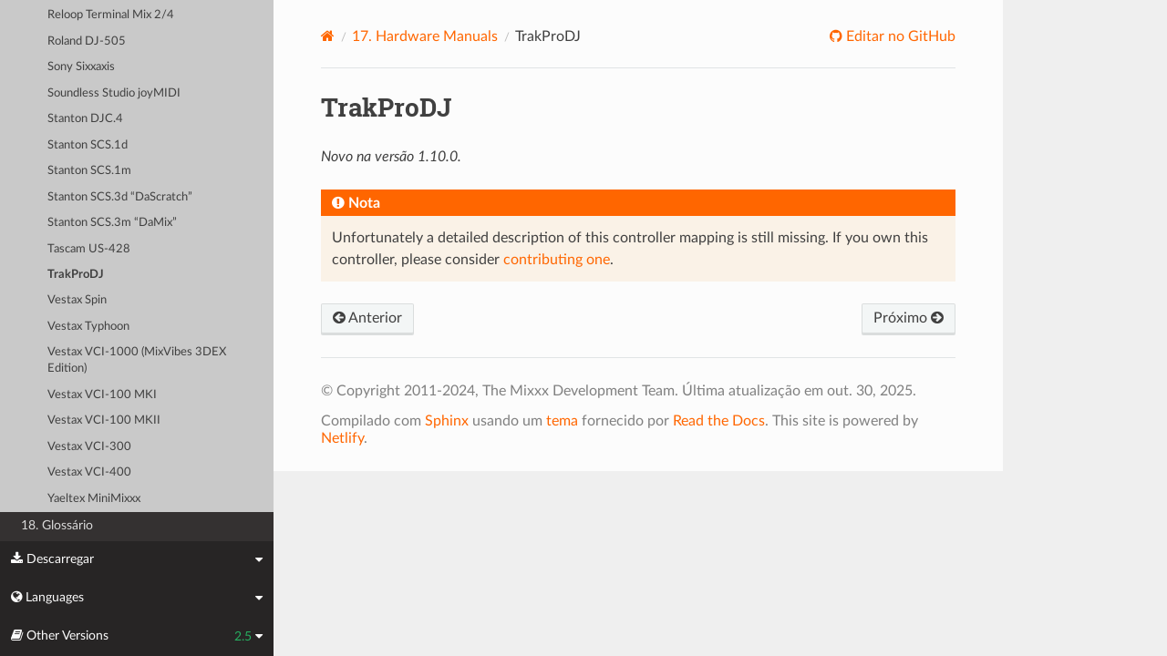

--- FILE ---
content_type: text/html; charset=UTF-8
request_url: https://manual.mixxx.org/2.5/pt_br/hardware/controllers/trakprodj
body_size: 4621
content:


<!DOCTYPE html>
<html class="writer-html5" lang="en">
<head>
  <meta charset="utf-8" /><meta name="generator" content="Docutils 0.19: https://docutils.sourceforge.io/" />

  <meta name="viewport" content="width=device-width, initial-scale=1.0" />
  <title>TrakProDJ &mdash; Mixxx User Manual</title>
      <link rel="stylesheet" type="text/css" href="../../_static/pygments.css" />
      <link rel="stylesheet" type="text/css" href="../../_static/css/theme.css" />
      <link rel="stylesheet" type="text/css" href="../../_static/graphviz.css" />
      <link rel="stylesheet" type="text/css" href="../../_static/css/mixxx.css" />
      <link rel="stylesheet" type="text/css" href="../../_static/css/widget-sidebar.css" />

  
    <link rel="shortcut icon" href="../../_static/favicon.ico"/>
      <script src="../../_static/jquery.js"></script>
      <script src="../../_static/_sphinx_javascript_frameworks_compat.js"></script>
      <script data-url_root="../../" id="documentation_options" src="../../_static/documentation_options.js"></script>
      <script src="../../_static/doctools.js"></script>
      <script src="../../_static/sphinx_highlight.js"></script>
      <script src="../../_static/translations.js"></script>
      <script src="../../_static/js/widget-sidebar.js"></script>
    <script src="../../_static/js/theme.js"></script>
    <link rel="index" title="Índice" href="../../genindex.html" />
    <link rel="search" title="Buscar" href="../../search.html" />
    <link rel="next" title="Vestax Spin" href="vestax_sphin.html" />
    <link rel="prev" title="Tascam US-428" href="tascam_us_428.html" /> 
</head>

<body class="wy-body-for-nav"> 
  <div class="wy-grid-for-nav">
    <nav data-toggle="wy-nav-shift" class="wy-nav-side">
      <div class="wy-side-scroll">
        <div class="wy-side-nav-search" >

          
          
          <a class='icon icon-home' href='/2.5/pt_br/'>
            Mixxx
              <img src="../../_static/mixxx-icon-logo-symbolic.svg" class="logo" alt="Logo"/>
          </a>
<div role="search">
  <form id="rtd-search-form" class="wy-form" action="../../search.html" method="get">
    <input type="text" name="q" placeholder="Pesquisar documentos" aria-label="Pesquisar documentos" />
    <input type="hidden" name="check_keywords" value="yes" />
    <input type="hidden" name="area" value="default" />
  </form>
</div>
        </div><div class="wy-menu wy-menu-vertical" data-spy="affix" role="navigation" aria-label="Menu de navegação">
              <ul class="current">
<li class="toctree-l1"><a class='reference internal' href='/2.5/pt_br/chapters/introduction'>1. Introdução ao Mixxx</a></li>
<li class="toctree-l1"><a class='reference internal' href='/2.5/pt_br/chapters/getting_started'>2. Getting Started</a></li>
<li class="toctree-l1"><a class='reference internal' href='/2.5/pt_br/chapters/user_interface'>3. The Mixxx User Interface</a></li>
<li class="toctree-l1"><a class='reference internal' href='/2.5/pt_br/chapters/library'>4. A Biblioteca do Mixx</a></li>
<li class="toctree-l1"><a class='reference internal' href='/2.5/pt_br/chapters/hardware'>5. DJ Hardware</a></li>
<li class="toctree-l1"><a class='reference internal' href='/2.5/pt_br/chapters/example_setups'>6. Example Setups</a></li>
<li class="toctree-l1"><a class='reference internal' href='/2.5/pt_br/chapters/controlling_mixxx'>7. Controlando o Mixx</a></li>
<li class="toctree-l1"><a class='reference internal' href='/2.5/pt_br/chapters/vinyl_control'>8. Vinyl Control / DVS</a></li>
<li class="toctree-l1"><a class='reference internal' href='/2.5/pt_br/chapters/microphones'>9. Using Microphones</a></li>
<li class="toctree-l1"><a class='reference internal' href='/2.5/pt_br/chapters/livebroadcasting'>10. Transmissão Ao Vivo - Comece sua própria rádio na Internet</a></li>
<li class="toctree-l1"><a class='reference internal' href='/2.5/pt_br/chapters/effects'>11. Efeitos</a></li>
<li class="toctree-l1"><a class='reference internal' href='/2.5/pt_br/chapters/djing_with_mixxx'>12. Sendo DJ com o Mixxx</a></li>
<li class="toctree-l1"><a class='reference internal' href='/2.5/pt_br/chapters/preferences'>13. Preferências</a></li>
<li class="toctree-l1"><a class='reference internal' href='/2.5/pt_br/chapters/advanced_topics'>14. Tópicos Avançados</a></li>
<li class="toctree-l1"><a class='reference internal' href='/2.5/pt_br/chapters/getting_involved'>15. Contribuindo para o Projeto</a></li>
<li class="toctree-l1"><a class='reference internal' href='/2.5/pt_br/chapters/appendix'>16. Anexo</a></li>
<li class="toctree-l1 current"><a class='reference internal' href='/2.5/pt_br/hardware/manuals'>17. Hardware Manuals</a><ul class="current">
<li class="toctree-l2 current"><a class='reference internal' href='/2.5/pt_br/hardware/manuals#controllers'>17.1. Controladores</a><ul class="current">
<li class="toctree-l3"><a class='reference internal' href='/2.5/pt_br/hardware/controllers/akai_lpd8'>Akai LPD8</a></li>
<li class="toctree-l3"><a class='reference internal' href='/2.5/pt_br/hardware/controllers/akai_mpd24'>Akai MPD24</a></li>
<li class="toctree-l3"><a class='reference internal' href='/2.5/pt_br/hardware/controllers/allen_heath_xone_k2_k1'>Allen &amp; Heath Xone:K2</a></li>
<li class="toctree-l3"><a class='reference internal' href='/2.5/pt_br/hardware/controllers/american_audio_radius_2000'>American Audio Radius 2000</a></li>
<li class="toctree-l3"><a class='reference internal' href='/2.5/pt_br/hardware/controllers/american_audio_vms2'>American Audio VMS2</a></li>
<li class="toctree-l3"><a class='reference internal' href='/2.5/pt_br/hardware/controllers/american_audio_vms4'>American Audio VMS4/4.1</a></li>
<li class="toctree-l3"><a class='reference internal' href='/2.5/pt_br/hardware/controllers/arturia_keylab_mk1'>Arturia KeyLab Mk 1</a></li>
<li class="toctree-l3"><a class='reference internal' href='/2.5/pt_br/hardware/controllers/behringer_bcd2000'>Behringer BCD2000</a></li>
<li class="toctree-l3"><a class='reference internal' href='/2.5/pt_br/hardware/controllers/behringer_bcd3000'>Behringer BCD3000</a></li>
<li class="toctree-l3"><a class='reference internal' href='/2.5/pt_br/hardware/controllers/behringer_bcr2000'>Behringer BCR2000</a></li>
<li class="toctree-l3"><a class='reference internal' href='/2.5/pt_br/hardware/controllers/behringer_cmd_micro'>Behringer CMD Micro</a></li>
<li class="toctree-l3"><a class='reference internal' href='/2.5/pt_br/hardware/controllers/behringer_cmd_mm_1'>Behringer CMD MM-1</a></li>
<li class="toctree-l3"><a class='reference internal' href='/2.5/pt_br/hardware/controllers/behringer_cmd_studio_4a'>Behringer CMD STUDIO 4a</a></li>
<li class="toctree-l3"><a class='reference internal' href='/2.5/pt_br/hardware/controllers/behringer_ddm4000'>Behringer DDM4000</a></li>
<li class="toctree-l3"><a class='reference internal' href='/2.5/pt_br/hardware/controllers/denon_dn_hs5500'>Denon DN-HS5500</a></li>
<li class="toctree-l3"><a class='reference internal' href='/2.5/pt_br/hardware/controllers/denon_dn_sc2000'>Denon DN-SC2000</a></li>
<li class="toctree-l3"><a class='reference internal' href='/2.5/pt_br/hardware/controllers/denon_mc3000'>Denon MC3000</a></li>
<li class="toctree-l3"><a class='reference internal' href='/2.5/pt_br/hardware/controllers/denon_mc4000'>Denon MC4000</a></li>
<li class="toctree-l3"><a class='reference internal' href='/2.5/pt_br/hardware/controllers/denon_mc6000mk2'>Denon MC6000MK2</a></li>
<li class="toctree-l3"><a class='reference internal' href='/2.5/pt_br/hardware/controllers/denon_mc7000'>Denon MC7000</a></li>
<li class="toctree-l3"><a class='reference internal' href='/2.5/pt_br/hardware/controllers/dj_tech_cdj_101'>DJ Tech CDJ 101</a></li>
<li class="toctree-l3"><a class='reference internal' href='/2.5/pt_br/hardware/controllers/dj_tech_djm_101'>DJ Tech DJM 101</a></li>
<li class="toctree-l3"><a class='reference internal' href='/2.5/pt_br/hardware/controllers/dj_tech_imix_reload'>DJ Tech iMix Reload</a></li>
<li class="toctree-l3"><a class='reference internal' href='/2.5/pt_br/hardware/controllers/dj_tech_kontrol_one'>DJ Tech Kontrol One</a></li>
<li class="toctree-l3"><a class='reference internal' href='/2.5/pt_br/hardware/controllers/dj_tech_mix_101'>DJ-Tech MIX-101</a></li>
<li class="toctree-l3"><a class='reference internal' href='/2.5/pt_br/hardware/controllers/dj_tech_mixer_one'>DJ Tech Mixer One</a></li>
<li class="toctree-l3"><a class='reference internal' href='/2.5/pt_br/hardware/controllers/dj_techtools_midi_figher_classic'>DJ TechTools MIDI Fighter Classic</a></li>
<li class="toctree-l3"><a class='reference internal' href='/2.5/pt_br/hardware/controllers/dj_techtools_midi_fighter_spectra'>DJ TechTools MIDI Fighter Spectra</a></li>
<li class="toctree-l3"><a class='reference internal' href='/2.5/pt_br/hardware/controllers/dj_techtools_midi_fighter_twister'>DJ TechTools MIDI Fighter Twister</a></li>
<li class="toctree-l3"><a class='reference internal' href='/2.5/pt_br/hardware/controllers/eks_otus'>EKS Otus</a></li>
<li class="toctree-l3"><a class='reference internal' href='/2.5/pt_br/hardware/controllers/electrix_tweaker'>Electrix Tweaker</a></li>
<li class="toctree-l3"><a class='reference internal' href='/2.5/pt_br/hardware/controllers/evolution_x_session'>Evolution X-Session</a></li>
<li class="toctree-l3"><a class='reference internal' href='/2.5/pt_br/hardware/controllers/faderfox_dj2'>FaderFox DJ2</a></li>
<li class="toctree-l3"><a class='reference internal' href='/2.5/pt_br/hardware/controllers/gemini_cdmp_7000'>Gemini CDMP-7000</a></li>
<li class="toctree-l3"><a class='reference internal' href='/2.5/pt_br/hardware/controllers/gemini_firstmix'>Gemini FirstMix</a></li>
<li class="toctree-l3"><a class='reference internal' href='/2.5/pt_br/hardware/controllers/hercules_dj_console_4_mx'>Hercules DJ Console 4-Mx</a></li>
<li class="toctree-l3"><a class='reference internal' href='/2.5/pt_br/hardware/controllers/hercules_dj_console_mac_edition'>Hercules DJ Console (Mac Edition)</a></li>
<li class="toctree-l3"><a class='reference internal' href='/2.5/pt_br/hardware/controllers/hercules_dj_console_mk1'>Hercules DJ Console MK1</a></li>
<li class="toctree-l3"><a class='reference internal' href='/2.5/pt_br/hardware/controllers/hercules_dj_console_mk2'>Hercules DJ Console MK2</a></li>
<li class="toctree-l3"><a class='reference internal' href='/2.5/pt_br/hardware/controllers/hercules_dj_console_mk4'>Hercules DJ Console MK4</a></li>
<li class="toctree-l3"><a class='reference internal' href='/2.5/pt_br/hardware/controllers/hercules_dj_console_rmx'>Hercules DJ Console RMX</a></li>
<li class="toctree-l3"><a class='reference internal' href='/2.5/pt_br/hardware/controllers/hercules_dj_console_rmx2'>Hercules DJ Console RMX2</a></li>
<li class="toctree-l3"><a class='reference internal' href='/2.5/pt_br/hardware/controllers/hercules_djcontrol_mix'>Hercules DJControl MIX</a></li>
<li class="toctree-l3"><a class='reference internal' href='/2.5/pt_br/hardware/controllers/hercules_djcontrol_air'>Hercules DJControl AIR</a></li>
<li class="toctree-l3"><a class='reference internal' href='/2.5/pt_br/hardware/controllers/hercules_djcontrol_compact'>Hercules DJControl Compact</a></li>
<li class="toctree-l3"><a class='reference internal' href='/2.5/pt_br/hardware/controllers/hercules_djcontrol_inpulse_200'>Hercules DJControl Inpulse 200</a></li>
<li class="toctree-l3"><a class='reference internal' href='/2.5/pt_br/hardware/controllers/hercules_djcontrol_inpulse_300'>Hercules DJControl Inpulse 300</a></li>
<li class="toctree-l3"><a class='reference internal' href='/2.5/pt_br/hardware/controllers/hercules_djcontrol_inpulse_500'>Hercules DJControl Inpulse 500</a></li>
<li class="toctree-l3"><a class='reference internal' href='/2.5/pt_br/hardware/controllers/hercules_djcontrol_instinct'>Hercules DJControl Instinct (S)</a></li>
<li class="toctree-l3"><a class='reference internal' href='/2.5/pt_br/hardware/controllers/hercules_djcontrol_jogvision'>Hercules DJControl Jogvision</a></li>
<li class="toctree-l3"><a class='reference internal' href='/2.5/pt_br/hardware/controllers/hercules_djcontrol_mp3'>Hercules DJControl MP3</a></li>
<li class="toctree-l3"><a class='reference internal' href='/2.5/pt_br/hardware/controllers/hercules_djcontrol_mp3_e2'>Hercules DJControl MP3 e2 / MP3 LE / Glow</a></li>
<li class="toctree-l3"><a class='reference internal' href='/2.5/pt_br/hardware/controllers/hercules_djcontrol_starlight'>Hercules DJControl Starlight</a></li>
<li class="toctree-l3"><a class='reference internal' href='/2.5/pt_br/hardware/controllers/hercules_p32_dj'>Hercules P32 DJ</a></li>
<li class="toctree-l3"><a class='reference internal' href='/2.5/pt_br/hardware/controllers/icon_icontrols'>Icon iControls</a></li>
<li class="toctree-l3"><a class='reference internal' href='/2.5/pt_br/hardware/controllers/icon_p1_nano'>Icon P1-Nano</a></li>
<li class="toctree-l3"><a class='reference internal' href='/2.5/pt_br/hardware/controllers/ion_discover_dj'>ION Discover DJ</a></li>
<li class="toctree-l3"><a class='reference internal' href='/2.5/pt_br/hardware/controllers/ion_discover_dj_pro'>ION Discover DJ Pro</a></li>
<li class="toctree-l3"><a class='reference internal' href='/2.5/pt_br/hardware/controllers/keith_mcmillen_quneo'>Keith McMillen QuNeo</a></li>
<li class="toctree-l3"><a class='reference internal' href='/2.5/pt_br/hardware/controllers/kontrol_dj_kdj500'>Kontrol DJ KDJ500</a></li>
<li class="toctree-l3"><a class='reference internal' href='/2.5/pt_br/hardware/controllers/korg_kaoss_dj'>Korg Kaoss DJ controller</a></li>
<li class="toctree-l3"><a class='reference internal' href='/2.5/pt_br/hardware/controllers/korg_nanokontrol'>Korg nanoKONTROL</a></li>
<li class="toctree-l3"><a class='reference internal' href='/2.5/pt_br/hardware/controllers/korg_nanokontrol2'>Korg nanoKONTROL2</a></li>
<li class="toctree-l3"><a class='reference internal' href='/2.5/pt_br/hardware/controllers/korg_nanopad2'>Korg nanoPAD2</a></li>
<li class="toctree-l3"><a class='reference internal' href='/2.5/pt_br/hardware/controllers/m_audio_x_session_pro'>M-Audio X-Session Pro</a></li>
<li class="toctree-l3"><a class='reference internal' href='/2.5/pt_br/hardware/controllers/m_audio_xponent'>M-Audio Torq Xponent</a></li>
<li class="toctree-l3"><a class='reference internal' href='/2.5/pt_br/hardware/controllers/miditech_midicontrol'>Miditech Midicontrol</a></li>
<li class="toctree-l3"><a class='reference internal' href='/2.5/pt_br/hardware/controllers/mixman_dm2'>Mixman DM2</a></li>
<li class="toctree-l3"><a class='reference internal' href='/2.5/pt_br/hardware/controllers/mixvibes_u_mix_control_2'>MixVibes U-Mix Control (Pro) 2</a></li>
<li class="toctree-l3"><a class='reference internal' href='/2.5/pt_br/hardware/controllers/mvave_smc_mixer'>M-Vave SMC-Mixer</a></li>
<li class="toctree-l3"><a class='reference internal' href='/2.5/pt_br/hardware/controllers/mvave_smk-25-ii'>M-Vave SMK-25 II</a></li>
<li class="toctree-l3"><a class='reference internal' href='/2.5/pt_br/hardware/controllers/native_instruments_traktor_kontrol_f1'>Native Instruments Traktor Kontrol F1</a></li>
<li class="toctree-l3"><a class='reference internal' href='/2.5/pt_br/hardware/controllers/native_instruments_traktor_kontrol_s2_mk1'>Native Instruments Traktor Kontrol S2 MK1</a></li>
<li class="toctree-l3"><a class='reference internal' href='/2.5/pt_br/hardware/controllers/native_instruments_traktor_kontrol_s2_mk2'>Native Instruments Traktor Kontrol S2 MK2</a></li>
<li class="toctree-l3"><a class='reference internal' href='/2.5/pt_br/hardware/controllers/native_instruments_traktor_kontrol_s2_mk3'>Native Instruments Traktor Kontrol S2 MK3</a></li>
<li class="toctree-l3"><a class='reference internal' href='/2.5/pt_br/hardware/controllers/native_instruments_traktor_kontrol_s3'>Native Instruments Traktor Kontrol S3</a></li>
<li class="toctree-l3"><a class='reference internal' href='/2.5/pt_br/hardware/controllers/native_instruments_traktor_kontrol_s4_mk2'>Native Instruments Traktor Kontrol S4 MK2</a></li>
<li class="toctree-l3"><a class='reference internal' href='/2.5/pt_br/hardware/controllers/native_instruments_traktor_kontrol_s4_mk3'>Native Instruments Traktor Kontrol S4 MK3</a></li>
<li class="toctree-l3"><a class='reference internal' href='/2.5/pt_br/hardware/controllers/native_instruments_traktor_kontrol_x1'>Native Instruments Traktor Kontrol X1</a></li>
<li class="toctree-l3"><a class='reference internal' href='/2.5/pt_br/hardware/controllers/native_instruments_traktor_kontrol_z1'>Native Instruments Traktor Kontrol Z1</a></li>
<li class="toctree-l3"><a class='reference internal' href='/2.5/pt_br/hardware/controllers/nintendo_wiimote'>Nintendo Wiimote</a></li>
<li class="toctree-l3"><a class='reference internal' href='/2.5/pt_br/hardware/controllers/novation_dicer'>Novation Dicer</a></li>
<li class="toctree-l3"><a class='reference internal' href='/2.5/pt_br/hardware/controllers/novation_launchpad_mini'>Novation Launchpad Mini</a></li>
<li class="toctree-l3"><a class='reference internal' href='/2.5/pt_br/hardware/controllers/novation_launchpad_mk1'>Novation Launchpad MK1</a></li>
<li class="toctree-l3"><a class='reference internal' href='/2.5/pt_br/hardware/controllers/novation_launchpad_mk2'>Novation Launchpad MK2</a></li>
<li class="toctree-l3"><a class='reference internal' href='/2.5/pt_br/hardware/controllers/novation_twitch'>Novation Twitch</a></li>
<li class="toctree-l3"><a class='reference internal' href='/2.5/pt_br/hardware/controllers/numark_dj2go'>Numark DJ2GO</a></li>
<li class="toctree-l3"><a class='reference internal' href='/2.5/pt_br/hardware/controllers/numark_dj2go2_touch'>Numark DJ2GO2 Touch</a></li>
<li class="toctree-l3"><a class='reference internal' href='/2.5/pt_br/hardware/controllers/numark_idj_live_ii'>Numark iDJ Live II</a></li>
<li class="toctree-l3"><a class='reference internal' href='/2.5/pt_br/hardware/controllers/numark_mixtrack'>Numark Mixtrack</a></li>
<li class="toctree-l3"><a class='reference internal' href='/2.5/pt_br/hardware/controllers/numark_mixtrack_platinum'>Numark Mixtrack Platinum</a></li>
<li class="toctree-l3"><a class='reference internal' href='/2.5/pt_br/hardware/controllers/numark_mixtrack_platinum_fx'>Numark Mixtrack Platinum FX</a></li>
<li class="toctree-l3"><a class='reference internal' href='/2.5/pt_br/hardware/controllers/numark_mixtrack_pro'>Numark Mixtrack Pro</a></li>
<li class="toctree-l3"><a class='reference internal' href='/2.5/pt_br/hardware/controllers/numark_mixtrack_pro_3'>Numark Mixtrack (Pro) 3</a></li>
<li class="toctree-l3"><a class='reference internal' href='/2.5/pt_br/hardware/controllers/numark_mixtrack_pro_fx'>Numark Mixtrack Pro FX</a></li>
<li class="toctree-l3"><a class='reference internal' href='/2.5/pt_br/hardware/controllers/numark_mixtrack_pro_ii'>Numark Mixtrack Pro II</a></li>
<li class="toctree-l3"><a class='reference internal' href='/2.5/pt_br/hardware/controllers/numark_n4'>Numark N4</a></li>
<li class="toctree-l3"><a class='reference internal' href='/2.5/pt_br/hardware/controllers/numark_ns6ii'>Numark NS6II</a></li>
<li class="toctree-l3"><a class='reference internal' href='/2.5/pt_br/hardware/controllers/numark_ns7'>Numark NS7</a></li>
<li class="toctree-l3"><a class='reference internal' href='/2.5/pt_br/hardware/controllers/numark_omni_control'>Numark Omni Control</a></li>
<li class="toctree-l3"><a class='reference internal' href='/2.5/pt_br/hardware/controllers/numark_party_mix'>Numark Party Mix</a></li>
<li class="toctree-l3"><a class='reference internal' href='/2.5/pt_br/hardware/controllers/numark_scratch'>Numark Scratch</a></li>
<li class="toctree-l3"><a class='reference internal' href='/2.5/pt_br/hardware/controllers/numark_total_control'>Numark Total Control</a></li>
<li class="toctree-l3"><a class='reference internal' href='/2.5/pt_br/hardware/controllers/numark_v7'>Numark V7</a></li>
<li class="toctree-l3"><a class='reference internal' href='/2.5/pt_br/hardware/controllers/pioneer_cdj_2000'>Pioneer CDJ-2000</a></li>
<li class="toctree-l3"><a class='reference internal' href='/2.5/pt_br/hardware/controllers/pioneer_cdj_350'>Pioneer CDJ-350</a></li>
<li class="toctree-l3"><a class='reference internal' href='/2.5/pt_br/hardware/controllers/pioneer_cdj_850'>Pioneer CDJ-850</a></li>
<li class="toctree-l3"><a class='reference internal' href='/2.5/pt_br/hardware/controllers/pioneer_ddj_200'>Pioneer DDJ-200</a></li>
<li class="toctree-l3"><a class='reference internal' href='/2.5/pt_br/hardware/controllers/pioneer_ddj_400'>Pioneer DDJ-400</a></li>
<li class="toctree-l3"><a class='reference internal' href='/2.5/pt_br/hardware/controllers/pioneer_ddj_flx4'>Pioneer DDJ-FLX4</a></li>
<li class="toctree-l3"><a class='reference internal' href='/2.5/pt_br/hardware/controllers/pioneer_ddj_sb'>Pioneer DDJ-SB</a></li>
<li class="toctree-l3"><a class='reference internal' href='/2.5/pt_br/hardware/controllers/pioneer_ddj_sb2'>Pioneer DDJ-SB2</a></li>
<li class="toctree-l3"><a class='reference internal' href='/2.5/pt_br/hardware/controllers/pioneer_ddj_sb3'>Pioneer DDJ-SB3</a></li>
<li class="toctree-l3"><a class='reference internal' href='/2.5/pt_br/hardware/controllers/pioneer_ddj_sx'>Pioneer DDJ-SX</a></li>
<li class="toctree-l3"><a class='reference internal' href='/2.5/pt_br/hardware/controllers/reloop_beatmix_2'>Reloop Beatmix 2</a></li>
<li class="toctree-l3"><a class='reference internal' href='/2.5/pt_br/hardware/controllers/reloop_beatmix_4'>Reloop Beatmix 4</a></li>
<li class="toctree-l3"><a class='reference internal' href='/2.5/pt_br/hardware/controllers/reloop_beatpad'>Reloop Beatpad</a></li>
<li class="toctree-l3"><a class='reference internal' href='/2.5/pt_br/hardware/controllers/reloop_digital_jockey_2_controller_edition'>Reloop Digital Jockey 2 Controller Edition</a></li>
<li class="toctree-l3"><a class='reference internal' href='/2.5/pt_br/hardware/controllers/reloop_digital_jockey_2_interface_edition'>Reloop Digital Jockey 2 Interface Edition</a></li>
<li class="toctree-l3"><a class='reference internal' href='/2.5/pt_br/hardware/controllers/reloop_digital_jockey_2_master_edition'>Reloop Digital Jockey 2 Master Edition</a></li>
<li class="toctree-l3"><a class='reference internal' href='/2.5/pt_br/hardware/controllers/reloop_jockey_3_master_edition'>Reloop Jockey 3 Master Edition</a></li>
<li class="toctree-l3"><a class='reference internal' href='/2.5/pt_br/hardware/controllers/reloop_mixage'>Reloop Mixage</a></li>
<li class="toctree-l3"><a class='reference internal' href='/2.5/pt_br/hardware/controllers/reloop_terminal_mix_series'>Reloop Terminal Mix 2/4</a></li>
<li class="toctree-l3"><a class='reference internal' href='/2.5/pt_br/hardware/controllers/roland_dj_505'>Roland DJ-505</a></li>
<li class="toctree-l3"><a class='reference internal' href='/2.5/pt_br/hardware/controllers/sony_sixxaxis'>Sony Sixxaxis</a></li>
<li class="toctree-l3"><a class='reference internal' href='/2.5/pt_br/hardware/controllers/soundless_studio_joymidi'>Soundless Studio joyMIDI</a></li>
<li class="toctree-l3"><a class='reference internal' href='/2.5/pt_br/hardware/controllers/stanton_djc_4'>Stanton DJC.4</a></li>
<li class="toctree-l3"><a class='reference internal' href='/2.5/pt_br/hardware/controllers/stanton_scs1d'>Stanton SCS.1d</a></li>
<li class="toctree-l3"><a class='reference internal' href='/2.5/pt_br/hardware/controllers/stanton_scs1m'>Stanton SCS.1m</a></li>
<li class="toctree-l3"><a class='reference internal' href='/2.5/pt_br/hardware/controllers/stanton_scs3d'>Stanton SCS.3d “DaScratch”</a></li>
<li class="toctree-l3"><a class='reference internal' href='/2.5/pt_br/hardware/controllers/stanton_scs3m'>Stanton SCS.3m “DaMix”</a></li>
<li class="toctree-l3"><a class='reference internal' href='/2.5/pt_br/hardware/controllers/tascam_us_428'>Tascam US-428</a></li>
<li class="toctree-l3 current"><a class="current reference internal" href="#">TrakProDJ</a></li>
<li class="toctree-l3"><a class='reference internal' href='/2.5/pt_br/hardware/controllers/vestax_sphin'>Vestax Spin</a></li>
<li class="toctree-l3"><a class='reference internal' href='/2.5/pt_br/hardware/controllers/vestax_typhoon'>Vestax Typhoon</a></li>
<li class="toctree-l3"><a class='reference internal' href='/2.5/pt_br/hardware/controllers/vestax_vci_100_mixvibes_3dex_edition'>Vestax VCI-1000 (MixVibes 3DEX Edition)</a></li>
<li class="toctree-l3"><a class='reference internal' href='/2.5/pt_br/hardware/controllers/vestax_vci_100mki'>Vestax VCI-100 MKI</a></li>
<li class="toctree-l3"><a class='reference internal' href='/2.5/pt_br/hardware/controllers/vestax_vci_100mkii'>Vestax VCI-100 MKII</a></li>
<li class="toctree-l3"><a class='reference internal' href='/2.5/pt_br/hardware/controllers/vestax_vci_300'>Vestax VCI-300</a></li>
<li class="toctree-l3"><a class='reference internal' href='/2.5/pt_br/hardware/controllers/vestax_vci_400'>Vestax VCI-400</a></li>
<li class="toctree-l3"><a class='reference internal' href='/2.5/pt_br/hardware/controllers/yaeltex_minimixxx'>Yaeltex MiniMixxx</a></li>
</ul>
</li>
</ul>
</li>
<li class="toctree-l1"><a class='reference internal' href='/2.5/pt_br/glossary'>18. Glossário</a></li>
</ul>

        </div>
      </div>
    </nav>

    <section data-toggle="wy-nav-shift" class="wy-nav-content-wrap"><nav class="wy-nav-top" aria-label="Menu de navegação móvel" >
          <i data-toggle="wy-nav-top" class="fa fa-bars"></i>
          <a href='/2.5/pt_br/'>Mixxx</a>
      </nav>

      <div class="wy-nav-content">


        <div class="rst-content">
          <div role="navigation" aria-label="Navegação da página">
  <ul class="wy-breadcrumbs">
      <li><a aria-label='Home' class='icon icon-home' href='/2.5/pt_br/'></a></li>
          <li class="breadcrumb-item"><a href='/2.5/pt_br/hardware/manuals'><span class="section-number">17. </span>Hardware Manuals</a></li>
      <li class="breadcrumb-item active">TrakProDJ</li>
      <li class="wy-breadcrumbs-aside">
              <a href="https://github.com/mixxxdj/manual/blob/main/source/hardware/controllers/trakprodj.rst" class="fa fa-github"> Editar no GitHub</a>
      </li>
  </ul>
  <hr/>
</div>
          <div role="main" class="document" itemscope="itemscope" itemtype="http://schema.org/Article">
           <div itemprop="articleBody">
             
  <section id="trakprodj">
<span id="id1"></span><h1>TrakProDJ<a class="headerlink" href="#trakprodj" title="Link permanente para este cabeçalho"></a></h1>
<div class="versionadded">
<p><span class="versionmodified added">Novo na versão 1.10.0.</span></p>
</div>
<div class="admonition note">
<p class="admonition-title">Nota</p>
<p>Unfortunately a detailed description of this controller mapping is still missing.
If you own this controller, please consider
<a class="reference external" href="https://github.com/mixxxdj/mixxx/wiki/Contributing-Mappings#user-content-documenting-the-mapping">contributing one</a>.</p>
</div>
</section>


           </div>
          </div>
          <footer><div class="rst-footer-buttons" role="navigation" aria-label="Rodapé">
        <a accesskey='p' class='btn btn-neutral float-left' href='/2.5/pt_br/hardware/controllers/tascam_us_428' rel='prev' title='Tascam US-428'><span class="fa fa-arrow-circle-left" aria-hidden="true"></span> Anterior</a>
        <a accesskey='n' class='btn btn-neutral float-right' href='/2.5/pt_br/hardware/controllers/vestax_sphin' rel='next' title='Vestax Spin'>Próximo <span class="fa fa-arrow-circle-right" aria-hidden="true"></span></a>
    </div>

  <hr/>

  <div role="contentinfo">
    <p>&#169; Copyright 2011-2024, The Mixxx Development Team.
      <span class="lastupdated">Última atualização em out. 30, 2025.
      </span></p>
  </div>

  Compilado com <a href="https://www.sphinx-doc.org/">Sphinx</a> usando um
    <a href="https://github.com/readthedocs/sphinx_rtd_theme">tema</a>
    fornecido por <a href="https://readthedocs.org">Read the Docs</a>.
  
This site is powered by <a href="https://www.netlify.com/">Netlify</a>.


</footer>
        </div>

      </div>
    </section>
  </div>
  
<div class="rst-widget-sidebar shift-up" aria-label="sidebar">
<span class="rst-widget-header">
  <span class="fa fa-download rst-widget-header-left"> Descarregar</span>
  <span class="fa fa-caret-down"></span>
</span>
<div class="rst-widget-body">
  <dl>
    <dt>Offline versions of this manual</dt>
    <dd>
      <a href="https://downloads.mixxx.org/manual/2.5/mixxx-manual-2.5-en.pdf">
        <span class="fa fa-file-pdf-o"></span> PDF
      </a>
    </dd>
  </dl>
</div><span class="rst-widget-header">
  <span class="fa fa-globe rst-widget-header-left"> Languages</span>
  
  <span class="fa fa-caret-down"></span>
</span>
<div class="rst-widget-body">
  <dl>
    <dt>Read this page in another language</dt>
      <dd>
        <a href='/2.5/id/hardware/controllers/trakprodj'>
         Bahasa Indonesia
        </a>
      </dd>
      <dd>
        <a href='/2.5/ca/hardware/controllers/trakprodj'>
         Català
        </a>
      </dd>
      <dd>
        <a href='/2.5/de/hardware/controllers/trakprodj'>
         Deutsch
        </a>
      </dd>
      <dd>
        <a href='/2.5/en/hardware/controllers/trakprodj'>
         English
        </a>
      </dd>
      <dd>
        <a href='/2.5/en_gb/hardware/controllers/trakprodj'>
         English (UK)
        </a>
      </dd>
      <dd>
        <a href='/2.5/es/hardware/controllers/trakprodj'>
         Español
        </a>
      </dd>
      <dd>
        <a href='/2.5/fr/hardware/controllers/trakprodj'>
         Français
        </a>
      </dd>
      <dd>
        <a href='/2.5/gl/hardware/controllers/trakprodj'>
         Galego
        </a>
      </dd>
      <dd>
        <a href='/2.5/it/hardware/controllers/trakprodj'>
         Italiano
        </a>
      </dd>
      <dd>
        <a href='/2.5/nl/hardware/controllers/trakprodj'>
         Nederlands
        </a>
      </dd>
      <dd>
        <a href='/2.5/pl/hardware/controllers/trakprodj'>
         Polszczyzna
        </a>
      </dd>
      <dd>
        <a href='/2.5/pt/hardware/controllers/trakprodj'>
         Português
        </a>
      </dd>
      <dd>
        <a href='/2.5/pt_br/hardware/controllers/trakprodj'>
         Português (Brasil)
        </a>
      </dd>
      <dd>
        <a href='/2.5/ro/hardware/controllers/trakprodj'>
         Română
        </a>
      </dd>
      <dd>
        <a href='/2.5/sq/hardware/controllers/trakprodj'>
         Shqip
        </a>
      </dd>
      <dd>
        <a href='/2.5/sl/hardware/controllers/trakprodj'>
         Slovenščina
        </a>
      </dd>
      <dd>
        <a href='/2.5/fi/hardware/controllers/trakprodj'>
         Suomi
        </a>
      </dd>
      <dd>
        <a href='/2.5/tr/hardware/controllers/trakprodj'>
         Türkçe
        </a>
      </dd>
      <dd>
        <a href='/2.5/cs/hardware/controllers/trakprodj'>
         Čeština
        </a>
      </dd>
      <dd>
        <a href='/2.5/ru/hardware/controllers/trakprodj'>
         Русский
        </a>
      </dd>
      <dd>
        <a href='/2.5/sr/hardware/controllers/trakprodj'>
         Српски Језик
        </a>
      </dd>
      <dd>
        <a href='/2.5/zh_cn/hardware/controllers/trakprodj'>
         中文 (中国)
        </a>
      </dd>
      <dd>
        <a href='/2.5/zh_tw/hardware/controllers/trakprodj'>
         中文 (臺灣)
        </a>
      </dd>
      <dd>
        <a href='/2.5/ja/hardware/controllers/trakprodj'>
         日本語
        </a>
      </dd>
  </dl>
</div>

<span class="rst-widget-header">
    <span class="fa fa-book rst-widget-header-left"> Other Versions</span>
    2.5
    <span class="fa fa-caret-down"></span>
</span>
<div class="rst-widget-body">
    <dl>
        <dt>Development Versions</dt>
        <dd>
          <a href='/2.7/pt_br/hardware/controllers/trakprodj'>2.7</a>
        </dd>
        <dd>
          <a href='/2.6/pt_br/hardware/controllers/trakprodj'>2.6</a>
        </dd>
    </dl>
    <dl>
        <dt>Releases</dt>
        <dd>
          <strong>2.5</strong>
        </dd>
        <dd>
          <a href='/2.4/pt_br/hardware/controllers/trakprodj'>2.4</a>
        </dd>
        <dd>
          <a href='/2.3/pt_br/hardware/controllers/trakprodj'>2.3</a>
        </dd>
        <dd>
          <a href='/2.2/pt_br/'>2.2</a>
        </dd>
        <dd>
          <a href='/2.1/pt_br/'>2.1</a>
        </dd>
        <dd>
          <a href='/2.0/pt_br/'>2.0</a>
        </dd>
        <dd>
          <a href='/1.11/pt_br/'>1.11</a>
        </dd>
    </dl>
</div>

</div><script>
      jQuery(function () {
          SphinxRtdTheme.Navigation.enable(true);
      });
  </script> 

</body>
</html>